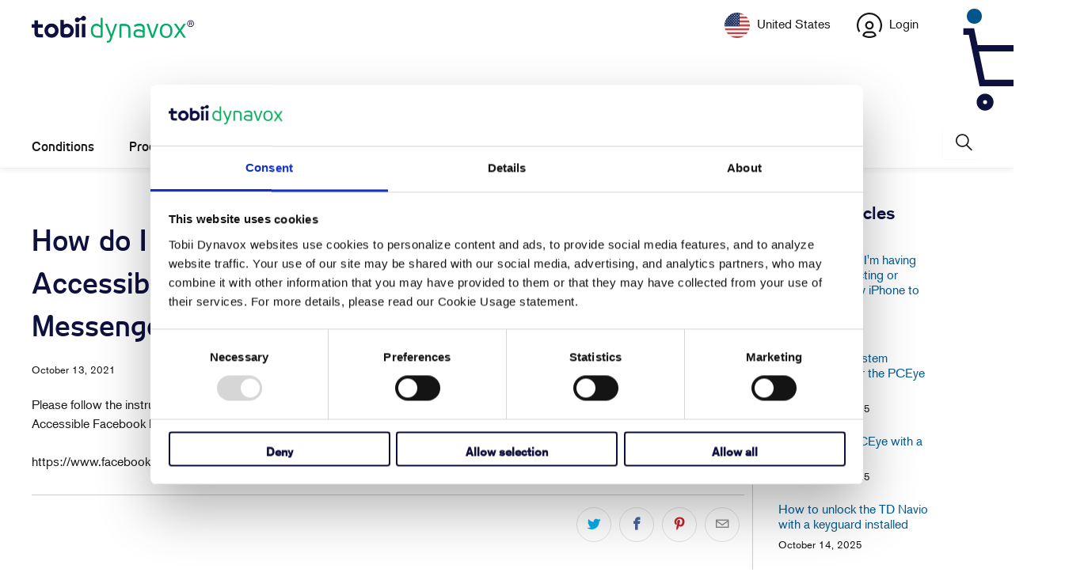

--- FILE ---
content_type: text/javascript
request_url: https://us.tobiidynavox.com/cdn/shop/t/236/assets/instantclick.min.js?v=41535832579818341021741120733
body_size: 1503
content:
/* InstantClick 3.1.0 | (C) 2014 Alexandre Dieulot | http://instantclick.io/license */
var InstantClick=function(d,e){function w(a){var b=a.indexOf("#");return 0>b?a:a.substr(0,b)}function z(a){for(;a&&"A"!=a.nodeName;)a=a.parentNode;return a}function A(a){var b=e.protocol+"//"+e.host;if(!(b=a.target||a.hasAttribute("download")||0!=a.href.indexOf(b+"/")||-1<a.href.indexOf("#")&&w(a.href)==k)){if(J){a:{do{if(!a.hasAttribute)break;if(a.hasAttribute("data-no-instant"))break;if(a.hasAttribute("data-instant")){a=!0;break a}}while(a=a.parentNode);a=!1}a=!a}else a:{do{if(!a.hasAttribute)break;
if(a.hasAttribute("data-instant"))break;if(a.hasAttribute("data-no-instant")){a=!0;break a}}while(a=a.parentNode);a=!1}b=a}return b?!1:!0}function t(a,b,c,g){for(var d=!1,e=0;e<B[a].length;e++)if("receive"==a){var f=B[a][e](b,c,g);f&&("body"in f&&(c=f.body),"title"in f&&(g=f.title),d=f)}else B[a][e](b,c,g);return d}function K(a,b,c,g){d.documentElement.replaceChild(b,d.body);if(c){history.pushState(null,null,c);b=c.indexOf("#");b=-1<b&&d.getElementById(c.substr(b+1));g=0;if(b)for(;b.offsetParent;)g+=
b.offsetTop,b=b.offsetParent;scrollTo(0,g);k=w(c)}else scrollTo(0,g);d.title=S&&d.title==a?a+String.fromCharCode(160):a;L();C.done();t("change",!1);a=d.createEvent("HTMLEvents");a.initEvent("instantclick:newpage",!0,!0);dispatchEvent(a)}function M(a){G>+new Date-500||(a=z(a.target))&&A(a)&&x(a.href)}function N(a){G>+new Date-500||(a=z(a.target))&&A(a)&&(a.addEventListener("mouseout",T),H?(O=a.href,l=setTimeout(x,H)):x(a.href))}function U(a){G=+new Date;(a=z(a.target))&&A(a)&&(D?a.removeEventListener("mousedown",
M):a.removeEventListener("mouseover",N),x(a.href))}function V(a){var b=z(a.target);!b||!A(b)||1<a.which||a.metaKey||a.ctrlKey||(a.preventDefault(),P(b.href))}function T(){l?(clearTimeout(l),l=!1):v&&!m&&(p.abort(),m=v=!1)}function W(){if(!(4>p.readyState)&&0!=p.status){q.ready=+new Date-q.start;if(p.getResponseHeader("Content-Type").match(/\/(x|ht|xht)ml/)){var a=d.implementation.createHTMLDocument("");a.documentElement.innerHTML=p.responseText.replace(/<noscript[\s\S]+<\/noscript>/gi,"");y=a.title;
u=a.body;var b=t("receive",r,u,y);b&&("body"in b&&(u=b.body),"title"in b&&(y=b.title));b=w(r);h[b]={body:u,title:y,scrollY:b in h?h[b].scrollY:0};for(var a=a.head.children,b=0,c,g=a.length-1;0<=g;g--)if(c=a[g],c.hasAttribute("data-instant-track")){c=c.getAttribute("href")||c.getAttribute("src")||c.innerHTML;for(var e=E.length-1;0<=e;e--)E[e]==c&&b++}b!=E.length&&(F=!0)}else F=!0;m&&(m=!1,P(r))}}function L(a){d.body.addEventListener("touchstart",U,!0);D?d.body.addEventListener("mousedown",M,!0):d.body.addEventListener("mouseover",
N,!0);d.body.addEventListener("click",V,!0);if(!a){a=d.body.getElementsByTagName("script");var b,c,g,e;i=0;for(j=a.length;i<j;i++)b=a[i],b.hasAttribute("data-no-instant")||(c=d.createElement("script"),b.src&&(c.src=b.src),b.innerHTML&&(c.innerHTML=b.innerHTML),g=b.parentNode,e=b.nextSibling,g.removeChild(b),g.insertBefore(c,e))}}function x(a){!D&&"display"in q&&100>+new Date-(q.start+q.display)||(l&&(clearTimeout(l),l=!1),a||(a=O),v&&(a==r||m))||(v=!0,m=!1,r=a,F=u=!1,q={start:+new Date},t("fetch"),
p.open("GET",a),p.send())}function P(a){"display"in q||(q.display=+new Date-q.start);l||!v?l&&r&&r!=a?e.href=a:(x(a),C.start(0,!0),t("wait"),m=!0):m?e.href=a:F?e.href=r:u?(h[k].scrollY=pageYOffset,m=v=!1,K(y,u,r)):(C.start(0,!0),t("wait"),m=!0)}var I=navigator.userAgent,S=-1<I.indexOf(" CriOS/"),Q="createTouch"in d,k,O,l,G,h={},p,r=!1,y=!1,F=!1,u=!1,q={},v=!1,m=!1,E=[],J,D,H,B={fetch:[],receive:[],wait:[],change:[]},C=function(){function a(a,e){n=a;d.getElementById(f.id)&&d.body.removeChild(f);f.style.opacity=
"1";d.getElementById(f.id)&&d.body.removeChild(f);g();e&&setTimeout(b,0);clearTimeout(l);l=setTimeout(c,500)}function b(){n=10;g()}function c(){n+=1+2*Math.random();98<=n?n=98:l=setTimeout(c,500);g()}function g(){h.style[k]="translate("+n+"%)";d.getElementById(f.id)||d.body.appendChild(f)}function e(){d.getElementById(f.id)?(clearTimeout(l),n=100,g(),f.style.opacity="0"):(a(100==n?0:n),setTimeout(e,0))}function m(){f.style.left=pageXOffset+"px";f.style.width=innerWidth+"px";f.style.top=pageYOffset+
"px";var a="orientation"in window&&90==Math.abs(orientation);f.style[k]="scaleY("+innerWidth/screen[a?"height":"width"]*2+")"}var f,h,k,n,l;return{init:function(){f=d.createElement("div");f.id="instantclick";h=d.createElement("div");h.id="instantclick-bar";h.className="instantclick-bar";f.appendChild(h);var a=["Webkit","Moz","O"];k="transform";if(!(k in h.style))for(var b=0;3>b;b++)a[b]+"Transform"in h.style&&(k=a[b]+"Transform");var c="transition";if(!(c in h.style))for(b=0;3>b;b++)a[b]+"Transition"in
h.style&&(c="-"+a[b].toLowerCase()+"-"+c);a=d.createElement("style");a.innerHTML="#instantclick{position:"+(Q?"absolute":"fixed")+";top:0;left:0;width:100%;pointer-events:none;z-index:2147483647;"+c+":opacity .25s .1s}.instantclick-bar{background:#29d;width:100%;margin-left:-100%;height:2px;"+c+":all .25s}";d.head.appendChild(a);Q&&(m(),addEventListener("resize",m),addEventListener("scroll",m))},start:a,done:e}}(),R="pushState"in history&&(!I.match("Android")||I.match("Chrome/"))&&"file:"!=e.protocol;
return{supported:R,init:function(){if(!k)if(R){for(var a=arguments.length-1;0<=a;a--){var b=arguments[a];!0===b?J=!0:"mousedown"==b?D=!0:"number"==typeof b&&(H=b)}k=w(e.href);h[k]={body:d.body,title:d.title,scrollY:pageYOffset};for(var b=d.head.children,c,a=b.length-1;0<=a;a--)c=b[a],c.hasAttribute("data-instant-track")&&(c=c.getAttribute("href")||c.getAttribute("src")||c.innerHTML,E.push(c));p=new XMLHttpRequest;p.addEventListener("readystatechange",W);L(!0);C.init();t("change",!0);addEventListener("popstate",
function(){var a=w(e.href);a!=k&&(a in h?(h[k].scrollY=pageYOffset,k=a,K(h[a].title,h[a].body,!1,h[a].scrollY)):e.href=e.href)})}else t("change",!0)},on:function(a,b){B[a].push(b)}}}(document,location);